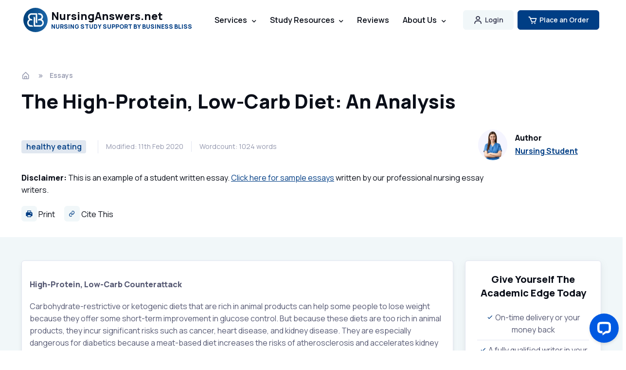

--- FILE ---
content_type: text/html; charset=UTF-8
request_url: https://nursinganswers.net/essays/highprotein-lowcarb-diet-analysis-9985.php
body_size: 11589
content:
<!DOCTYPE html>
<html lang="en-US">
  <head>
    <meta charset="utf-8">
    <title>The High-Protein, Low-Carb Diet: An Analysis | NursingAnswers.net</title>

    <!-- SEO Meta Tags -->
    <meta name="description" content=" High-Protein, Low-Carb Counterattack Carbohydrate-restrictive or ketogenic diets that are rich in animal products can help some people to lose weight because they offer some short-term improvement i">
    
    <link rel="canonical" href="https://nursinganswers.net/essays/highprotein-lowcarb-diet-analysis-9985.php">
    	  
	      
            <meta property="fb:app_id" content="552108115228043" />
            <meta property="og:type" content="article" />
            <meta property="og:title" content="The High-Protein, Low-Carb Diet: An Analysis" />
            <meta property="og:description" content=" High-Protein, Low-Carb Counterattack Carbohydrate-restrictive or ketogenic diets that are rich in animal products can help some people to lose weight because they offer some short-term improvement i" />
            <meta property="og:url" content="https://nursinganswers.net/essays/highprotein-lowcarb-diet-analysis-9985.php" />
            <meta property="og:image" content="https://nursinganswers.net/s/nursinganswers.gif">
            
        <meta name="twitter:card" content="summary_large_image" />
        <meta name="twitter:site" content="@NursingAnswers" />
        <meta name="twitter:creator" content="@NursingAnswers" />
        <meta name="twitter:title" content="The High-Protein, Low-Carb Diet: An Analysis" />
        <meta name="twitter:description" content=" High-Protein, Low-Carb Counterattack Carbohydrate-restrictive or ketogenic diets that are rich in animal products can help some people to lose weight because they offer some short-term improvement i" />
        <meta name="twitter:image" content="https://nursinganswers.net/s/nursinganswers.gif" />
                <meta name="author" content="Business Bliss Consultants FZE">

    <!-- Viewport -->
    <meta name="viewport" content="width=device-width, initial-scale=1">

    <!-- Favicon and Touch Icons -->
<link rel="apple-touch-icon" sizes="57x57" href="/assets/favicon/apple-icon-57x57.png">
<link rel="apple-touch-icon" sizes="60x60" href="/assets/favicon/apple-icon-60x60.png">
<link rel="apple-touch-icon" sizes="72x72" href="/assets/favicon/apple-icon-72x72.png">
<link rel="apple-touch-icon" sizes="76x76" href="/assets/favicon/apple-icon-76x76.png">
<link rel="apple-touch-icon" sizes="114x114" href="/assets/favicon/apple-icon-114x114.png">
<link rel="apple-touch-icon" sizes="120x120" href="/assets/favicon/apple-icon-120x120.png">
<link rel="apple-touch-icon" sizes="144x144" href="/assets/favicon/apple-icon-144x144.png">
<link rel="apple-touch-icon" sizes="152x152" href="/assets/favicon/apple-icon-152x152.png">
<link rel="apple-touch-icon" sizes="180x180" href="/assets/favicon/apple-icon-180x180.png">
<link rel="icon" type="image/png" sizes="192x192" href="/assets/favicon/android-icon-192x192.png">
<link rel="icon" type="image/png" sizes="32x32" href="/assets/favicon/favicon-32x32.png">
<link rel="icon" type="image/png" sizes="96x96" href="/assets/favicon/favicon-96x96.png">
<link rel="icon" type="image/png" sizes="16x16" href="/assets/favicon/favicon-16x16.png">
<link rel="manifest" href="/assets/favicon/manifest.json">
<meta name="msapplication-TileColor" content="#ffffff">
<meta name="msapplication-TileImage" content="/assets/favicon/ms-icon-144x144.png">
<meta name="theme-color" content="#ffffff">

     
    <!-- Vendor Styles -->
    <link rel="stylesheet" media="screen" href="/assets/vendor/boxicons/css/boxicons.css?exp=1732449985"/>
    <link rel="stylesheet" media="screen" href="/assets/vendor/swiper/swiper-bundle.min.css?exp=1732450090"/>
 
    <!-- Main Theme Styles + Bootstrap -->
    <link rel="stylesheet" media="screen" href="/assets/css/theme.min.css">
    
  <!-- Global site tag (gtag.js) - Google Analytics -->
  <script async src="https://www.googletagmanager.com/gtag/js?id=UA-157963602-1"></script>
  <script>
    window.dataLayer = window.dataLayer || [];
    function gtag(){dataLayer.push(arguments);}
    gtag('js', new Date());
    gtag('config', 'UA-157963602-1');
      </script>
  <!-- End Global site tag (gtag.js) - Google Analytics -->

  </head>


  <!-- Body -->
  <body>

    <main class="page-wrapper">
    
            <script type="application/ld+json">
                {
                  "@context": "http://schema.org",
                  "@type": "Article",
                  "mainEntityOfPage": {
                    "@type": "WebPage",
                    "@id": "https://nursinganswers.net/essays/highprotein-lowcarb-diet-analysis-9985.php"
                  },
                  "headline": "The High-Protein, Low-Carb Diet: An Analysis",
                  "image": [
                    "https://nursinganswers.net/s/nursinganswers.gif"
                   ],
                  "datePublished": "2025-11-04T14:40:23+00:00",
                  "dateModified": "2025-11-04T14:40:23+00:00",
                  "author": {
                    "@type": "Organization",
                    "name": "Business Bliss Consultants FZE"
                  },
                   "publisher": {
                    "@type": "Organization",
                    "name": "NursingAnswers",
                    "logo": {
                      "@type": "ImageObject",
                      "url": "https://nursinganswers.net/s/nursinganswers.gif"
                    }
                  },
                  "description": " High-Protein, Low-Carb Counterattack Carbohydrate-restrictive or ketogenic diets that are rich in animal products can help some people to lose weight because they offer some short-term improvement i"
                }
            </script>
            
      <!-- Navbar -->
      <!-- Remove "navbar-sticky" class to make navigation bar scrollable with the page -->
      <header class="header navbar navbar-expand-lg position-absolute navbar-sticky">
        <div class="container px-3">
          <!--a href="/" class="navbar-brand pe-3 text-dark" style="margin-bottom:22px;"-->
          <a href="/" class="navbar-brand pe-3 text-dark">
            <img src="/assets/img/bb-logo.svg" width="50" alt="Business Bliss Logo">
            <div class="d-flex flex-column">
              <span class="text-dark fs-md" style="line-height: 1; margin-bottom: 5px">NursingAnswers.net</span>
              <span class="text-primary fs-xs" style="line-height: 1">NURSING STUDY SUPPORT BY BUSINESS BLISS</span>
            </div>
          </a>
          <div id="navbarNav" class="offcanvas offcanvas-end">
            <div class="offcanvas-header border-bottom border-light">
              <h5 class="offcanvas-title text-primary">Menu</h5>
              <button type="button" class="btn-close btn-close-dark" data-bs-dismiss="offcanvas" aria-label="Close"></button>
            </div>
            <div class="offcanvas-body">
              <ul class="navbar-nav me-auto mb-2 mb-lg-0">
                <li class="nav-item">
                  <!--a href="/" class="nav-link d-none d-lg-inline-block">Home</a-->
                  <a href="/" class="nav-link d-inline-block d-lg-none text-primary">Home</a>
                </li>
                <li class="nav-item dropdown">
                  <a href="/services/" class="nav-link dropdown-toggle d-none d-lg-inline-block" data-bs-toggle="dropdown">Services</a>
                  <a href="/services/" class="nav-link dropdown-toggle d-inline-block d-lg-none text-primary" data-bs-toggle="dropdown">Services</a>
                  <div class="dropdown-menu dropdown-menu p-0">
                    <div class="d-lg-flex">
                      <div class="d-lg-flex pt-lg-3 pb-lg-2">
                      <div class="mega-dropdown-column w-100">
                        <h6 class="px-3 mb-2">Essays</h6>
                        <ul class="list-unstyled mb-3">
                          <li><a href="/services/" class="dropdown-item py-1">Academic Writing</a></li>
                          <li><a href="/services/essay.php" class="dropdown-item py-1">Essay Writing</a></li>
                          <li><a href="/services/assignment.php" class="dropdown-item py-1">Assignment Writing</a></li>
                          <li><a href="/services/essay-plan.php" class="dropdown-item py-1">Essay Plan Writing</a></li>
                        </ul>
                        <h6 class="px-3 mb-2">Dissertations</h6>
                        <ul class="list-unstyled mb-3">
                          <li><a href="/services/dissertation.php" class="dropdown-item py-1">Dissertation Writing</a></li>
                          <li><a href="/services/proposal.php" class="dropdown-item py-1">Dissertation Proposals</a></li>
                          <li><a href="/services/topic-titles.php" class="dropdown-item py-1">Topics and Titles</a></li>
                          <li><a href="/services/litreview.php" class="dropdown-item py-1">Literature Reviews</a></li>
                        </ul>
                      </div>
                      <div class="mega-dropdown-column w-100">
                        <h6 class="px-3 mb-2">Reports</h6>
                        <ul class="list-unstyled mb-3">
                          <li><a href="/services/report.php" class="dropdown-item py-1">Report Writing</a></li>
                          <li><a href="/services/reflection.php" class="dropdown-item py-1">Reflective Writing</a></li>
                          <li><a href="/services/case-study.php" class="dropdown-item py-1">Case Study Writing</a></li>
                        </ul>
                        <h6 class="px-3 mb-2">Editing/Marking</h6>
                        <ul class="list-unstyled mb-3">
                          <li><a href="/services/marking.php" class="dropdown-item py-1">Marking</a></li>
                          <li><a href="/services/editing.php" class="dropdown-item py-1">Editing</a></li>
                        </ul>
                      </div>
                    </div>
                    </div>
                  </div>
                </li>

                <li class="nav-item dropdown">
                  <a href="/resources.php" class="nav-link dropdown-toggle d-none d-lg-inline-block" data-bs-toggle="dropdown">Study Resources</a>
                  <a href="/resources.php" class="nav-link dropdown-toggle d-inline-block d-lg-none text-primary" data-bs-toggle="dropdown">Study Resources</a>
                  <div class="dropdown-menu dropdown-menu p-0">
                    <div class="d-lg-flex">
                      <div class="d-lg-flex pt-lg-3 pb-lg-2">
                      <div class="mega-dropdown-column w-100">
                        <h6 class="px-3 mb-2">Nursing Papers</h6>
                        <ul class="list-unstyled mb-3">
                          <li><a href="/essays/" class="dropdown-item py-1">Essays</a></li>
                          <li><a href="/assignments/" class="dropdown-item py-1">Assignments</a></li>
                          <li><a href="/reflections/" class="dropdown-item py-1">Reflective Essays</a></li>
                          <li><a href="/case-studies/" class="dropdown-item py-1">Case Studies</a></li>
                        </ul>
                        <h6 class="px-3 mb-2">Lectures</h6>
                        <ul class="list-unstyled mb-3">
                          <li><a href="/lectures/nursing/drug-classification/" class="dropdown-item py-1">Drug Classification</a></li>
                          <li><a href="/lectures/nursing/emergency-care/" class="dropdown-item py-1">Emergency Care</a></li>
                          <li><a href="/lectures/nursing/health-observation/" class="dropdown-item py-1">Health Observation</a></li>
                          <li><a href="/lectures/nursing/palliative-care/" class="dropdown-item py-1">Palliative Care</a></li>
                          <li><a href="/lectures/nursing/professional-values/" class="dropdown-item py-1">Professional Values</a></li>
                        </ul>
                      </div>
                      <div class="mega-dropdown-column w-100">
                        <h6 class="px-3 mb-2">Referencing</h6>
                        <ul class="list-unstyled mb-3">
                          <li><a href="/apa-7/" class="dropdown-item py-1">APA 7th Ed.</a></li>
                        </ul>
                        <h6 class="px-3 mb-2">Study Guides</h6>
                        <ul class="list-unstyled mb-3">
                          <li><a href="/reflective-guides/" class="dropdown-item py-1">Reflective Guides</a></li>
                        </ul>
                        <h6 class="px-3 mb-2">Resources</h6>
                        <ul class="list-unstyled mb-3">
                          <li><a href="/resources.php" class="dropdown-item py-1">All Study Resources</a></li>
                        </ul>
                        <h6 class="px-3 mb-2">AI Tools</h6>
                        <ul class="list-unstyled mb-3">
                          <li><a href="/ai-title-suggestions.php" class="dropdown-item py-1">AI Essay Title Suggestions</a></li>
                          <li><a href="/ai-essay-writer.php" class="dropdown-item py-1">AI Essay Writer</a></li>
                          <li><a href="/ai-essay-plan-writer.php" class="dropdown-item py-1">AI Essay Plan Writer</a></li>
                        </ul>
                      </div>
                    </div>
                    </div>
                  </div>
                </li>

                <li class="nav-item">
                  <a href="/contact/reviews.php" class="nav-link d-none d-lg-inline-block">Reviews</a>
                  <a href="/contact/reviews.php" class="nav-link d-inline-block d-lg-none text-primary">Reviews</a>
                </li>

                <li class="nav-item dropdown">
                <a href="/contact/about.php" class="nav-link dropdown-toggle d-none d-lg-inline-block" data-bs-toggle="dropdown">About Us</a>
                  <a href="/contact/about.php" class="nav-link dropdown-toggle d-inline-block d-lg-none text-primary" data-bs-toggle="dropdown">About Us</a>
                  <div class="dropdown-menu dropdown-menu">
                    <div class="d-lg-flex pt-lg-3">
                      <div class="mega-dropdown-column">
                        <h6 class="text px-3 mb-2">About</h6>
                        <ul class="list-unstyled mb-3">
                          <li><a href="/contact/about.php" class="dropdown-item py-1">About Us</a></li>
                          <li><a href="/guarantees.php" class="dropdown-item py-1">Guarantees</a></li>
                        </ul>
                        <h6 class="px-3 mb-2">Contact</h6>
                        <ul class="list-unstyled mb-3">
                          <li><a href="/contact/" class="dropdown-item py-1">Contact Us</a></li>
                          <li><a href="/expertise/#freelance" class="dropdown-item py-1">Write for Us</a></li>
                          <li><a href="/support/" class="dropdown-item py-1">Support / FAQs</a></li>
                        </ul>
                      </div>   
                    </div>
                  </div>
                </li>
              </ul>
            </div>
            <div class="offcanvas-header border-top border-light">
              <a href="/myaccount/" class="btn login-button w-100">
                <i class="bx bx-user fs-4 lh-1 me-1"></i> Account Login
              </a>
            </div>
            <div class="offcanvas-header border-light mb-3">
              <a href="https://nursinganswers.net/order/?product=1" class="btn btn-primary w-100">
                <i class="bx bx-cart fs-4 lh-1 me-1"></i> Place an order
              </a>
            </div>      
          </div>
          <button type="button" class="navbar-toggler" data-bs-toggle="offcanvas" data-bs-target="#navbarNav" aria-controls="navbarNav" aria-expanded="false" aria-label="Toggle navigation">
            <span class="navbar-toggler-icon"></span>
          </button>
          <a href="/myaccount/" class="btn btn-secondary btn-sm fs-sm rounded d-none d-lg-inline-flex me-2">
            <i class="bx bx-user fs-5 lh-1 me-1"></i> Login 
          </a>
          
          <a href="https://nursinganswers.net/order/" class="btn btn-primary btn-sm fs-sm rounded d-none d-lg-inline-flex">
            <i class="bx bx-cart fs-5 lh-1 me-1"></i>Place an Order
          </a>
        </div>
      </header>
<style>
  .h1 {
    font-size: 40px !important;
  }
  h2 {
    font-size: 26px !important;
  }
  h3 {
    font-size: 22px !important;
  }
  h4 {
    font-size: 20px !important;
  }
</style>

<div class="py-4"></div>
<!-- Breadcrumb -->
<nav class="container pt-5 mt-5 mb-3" aria-label="breadcrumb"><ol class="breadcrumb mb-0"><li class="breadcrumb-item"><a href="/" title="homepage link"><i class="bx bx-home-alt fs-lg me-1"></i></a></li><li class="breadcrumb-item"><a href="/essays/">Essays</a></li></ol></nav>
    <!-- Post Title -->
    <header class="pb-4 container text-dark mb-2">
        <h1 class="pb-3" style="max-width: 970px;">The High-Protein, Low-Carb Diet: An Analysis</h1>
        <div class="d-flex flex-md-row flex-column align-items-md-center justify-content-md-between mb-3">
          <div class="d-flex flex-column flex-lg-row align-items-lg-center text-muted mb-md-0 mb-4">
            <div class="fs-xs border-end-lg pe-3 me-3 mb-3 mb-lg-0">
                          <span class="badge bg-faded-primary text-primary fs-base me-2"><a href="/tags/healthy-eating/" class="text-decoration-none">healthy eating</a></span>                        </div>
            <div class="fs-sm border-end-lg pe-3 me-3 mb-3 mb-lg-0">Modified: 11th Feb 2020</div>
            <div class="fs-sm pe-3 me-3 mb-3 mb-lg-0">Wordcount: 1024 words</div>

          </div>
          <div class="d-flex align-items-center position-relative ps-md-3 pe-lg-5 mb-2">
            <img src="/assets/img/team/21.jpg" class="rounded-circle" width="60" alt="Nursing Student">
            <div class="ps-3">
              <h6 class="mb-1">Author</h6>
              <a href="/expertise/" class="fw-semibold stretched-link">Nursing Student</a>
            </div>
          </div>
        </div>
        <p data-track="Sample Header Links" style="max-width: 970px" data-nosnippet>
        <b>Disclaimer:</b> This is an example of a student written essay. <a href="/services/samples/">Click here for sample essays</a> written by our professional nursing essay writers.
        </p>
        <div class="">
        <button type="button" onclick="window.print();" class="border-0 bg-none me-3 text-dark p-0">
          <i class='bx bxs-printer icon-style-light'></i> Print
        </button>
        <a href="#citethis" class="me-3 text-dark text-decoration-none">
          <i class='bx bx-link icon-style-light'></i> Cite This
        </a>
 

      </div>
    </header>

<!-- Post Meta  -->
<div class="bg-secondary">
<div class="container">
  <div class="row py-5">
    <article class="col-lg-9 e-article content g-content-safe">
      <div class="border rounded p-3 shadow-sm bg-white">
      
        <!-- Article Content -->
        <p><!--Content Start--></p><div>
<p><strong>High-Protein, Low-Carb Counterattack</strong></p>
<p>Carbohydrate-restrictive or ketogenic diets that are rich in animal products can help some people to lose weight because they offer some short-term improvement in glucose control. But because these diets are too rich in animal products, they incur significant risks such as cancer, heart disease, and kidney disease. They are especially dangerous for diabetics because a meat-based diet increases the risks of atherosclerosis and accelerates kidney failure in people with diabetes.&nbsp; In a recent study, researchers found that every 5 percent increase in calories consumed from animal protein increases the risk of diabetes by 30 percent. But vegetable protein was not associated with the increased diabetes risk.</p><div align="center" style="margin-bottom: 1rem;" id="ukessays-banner-696c79c3375a7" class="ukessays-banner-container"></div>
<p><strong>How Much and What Type of Animal Products Are Permitted?</strong></p>
<p>A maximum of only one or two (two- to three-ounce) servings of animal products a week is recommended:</p>
<ul>
<li>One or two servings of fish per week; or</li>
<li>One or two servings of fish plus one small serving of white meat fowl, totaling less than six ounces per week.</li>
</ul>
<p>Studies show that people eating more than two servings of fish per week have higher incidence of type 2 diabetes. There is no significant benefit from using fish in your diet; you can get omega-3 fats from supplements.</p>
<p>No other animal products are recommended. Red meats are to be avoided completely. Studies show diabetics with high red meat intake have 50 percent higher incidence of heart disease, probably because higher level of the heme iron in red meat.</p>
<p><strong>Facts About Eggs and Diabetes</strong></p>
<p>Studies show that people eating five eggs a week or more have an increased risk of developing type 2 diabetes. Diabetics who eat more than one egg a day double their heart disease or death risk.</p>
<p><strong>Get Protein from Your Vegetables</strong></p>
<p>Human protein requirement studies in the 1950s showed that adults require 20 to 35 grams of protein per day. People who eat a vegetable-based diet have been found to consume 60 to 80 grams of protein a day, well above the minimum requirement.</p>
<p><strong>Protein Content from Selected Plant Foods</strong></p>
<table class="table table-bordered" style="width: 411px;">
<tbody>
<tr>
<td style="width: 10px;">
<p><strong>FOOD</strong></p>
</td>
<td style="width: 10px;">
<p><strong>GRAMS OF PROTEIN</strong></p>
</td>
</tr>
<tr>
<td style="width: 10px;">
<p>Almonds (3 ounces)</p>
</td>
<td style="width: 10px;">
<p>10</p>
</td>
</tr>
<tr>
<td style="width: 10px;">
<p>Collars (2 cups)</p>
</td>
<td style="width: 10px;">
<p>8</p>
</td>
</tr>
<tr>
<td style="width: 10px;">
<p>Banana</p>
</td>
<td style="width: 10px;">
<p>1.2</p>
</td>
</tr>
<tr>
<td style="width: 10px;">
<p>Broccoli (2 cups)</p>
</td>
<td style="width: 10px;">
<p>10</p>
</td>
</tr>
<tr>
<td style="width: 10px;">
<p>Brown Rice (1 cup)</p>
</td>
<td style="width: 10px;">
<p>5</p>
</td>
</tr>
<tr>
<td style="width: 10px;">
<p>Chick Peas (1 cup)</p>
</td>
<td style="width: 10px;">
<p>15</p>
</td>
</tr>
<tr>
<td style="width: 10px;">
<p>Corn (1 cup)</p>
</td>
<td style="width: 10px;">
<p>4.2</p>
</td>
</tr>
<tr>
<td style="width: 10px;">
<p>Lentils (2 cup)</p>
</td>
<td style="width: 10px;">
<p>18</p>
</td>
</tr>
<tr>
<td style="width: 10px;">
<p>Peas, frozen (1 cup)</p>
</td>
<td style="width: 10px;">
<p>9</p>
</td>
</tr>
<tr>
<td style="width: 10px;">
<p>Spinach, frozen (1 cup)</p>
</td>
<td style="width: 10px;">
<p>7</p>
</td>
</tr>
<tr>
<td style="width: 10px;">
<p>Kidney Beans (1 cup)</p>
</td>
<td style="width: 10px;">
<p>13</p>
</td>
</tr>
<tr>
<td style="width: 10px;">
<p>Soybeans (1 cup)</p>
</td>
<td style="width: 10px;">
<p>29</p>
</td>
</tr>
<tr>
<td style="width: 10px;">
<p>Sunflower seeds (1/2 cup)</p>
</td>
<td style="width: 10px;">
<p>13</p>
</td>
</tr>
<tr>
<td style="width: 10px;">
<p>Sesame seeds (1/2 cup)</p>
</td>
<td style="width: 10px;">
<p>12</p>
</td>
</tr>
<tr>
<td style="width: 10px;">
<p>Tofu (4 ounces)</p>
</td>
<td style="width: 10px;">
<p>11</p>
</td>
</tr>
<tr>
<td style="width: 10px;">
<p>Whole Wheat Bread (2 slices)</p>
</td>
<td style="width: 10px;">
<p>5</p>
</td>
</tr>
</tbody>
</table>
<p>Green vegetables, legumes, and beans have more protein per calorie than meat does. They are also rich in miconutrients. Animal protein is low-nutrient food because it does not contain antioxidants or phytochemicals. So eating more plant protein is the key to increasing our micrnutrient intake.</p><div align="center" style="margin-bottom: 1rem;" id="ukessays-banner-696c79c337589" class="ukessays-banner-container"></div>
<p><strong>The Dangers of IGF-1</strong></p>
<p>Insulin-like growth factor-1 (IGF-1) is produced by the liver in response to the pituitary-derived growth hormone. It is one of the body&rsquo;s important growth promoters during fetal and childhood growth. However, in adults, higher levels of IGF-1 promote cellular replication that can accelerate the aging process and promote cancer. Elevated IGF-1 levels are associated with increased risk of all major cancers, including breast cancer, colon cancer, and prostate cancer. Lower levels of IGF-1 are associated with enhanced insulin sensitivity and enhanced life span.</p>
<p><strong>Protein Intake Promotes IGF-1</strong></p>
<p>The composition of protein and the amount consumed also affect IGF-1 levels. Animal protein causes a larger increase in IGF-1 compared to plant protein because animal protein is more biologically complete. For people with diabetes, a relative low amount or animal protein could raise their IGF-1 level. This is the main reason why we restrict animal intakes to only six ounces per week.</p>
<p>Plant proteins are less biologically complete. The body has to combine the amino acids for biological completenss, so they do not raise the IGF-1 level like animal proteins do.</p>
<p><strong>Refined Carbohydrates Promote IGF-1</strong></p>
<p>Excess intake of refined carbohydrates can also have an effect on IGF-1. Insulin regulates energy metabolism and affects IGF-1 signaling by increasing the production of IGF-1 and decreasing the IGF-1-binding proteins.</p>
</div>

            <script>
            (function() {
                var config = {
                    desktop: { src: "https://images.ukessays.com/banners/ai-essay-banner-rectangle.webp", width: 825, height: 325 },
                    mobile: { src: "https://images.ukessays.com/banners/ai-essay-banner-mobile.webp", width: 400, height: 400 },
                    link: "https://www.uniwriter.ai/",
                    alt: "Use our AI essay writer to generate an essay now. Basic model (free, no registration) up to 1,500 words or premium with grade guarantee.",
                    breakpoint: 768
                };
                
                var mediaQuery = window.matchMedia("(max-width: " + config.breakpoint + "px)");
                
                function createBannerContent(container, isMobile) {
                    var currentDevice = container.getAttribute("data-current-device");
                    var targetDevice = isMobile ? "mobile" : "desktop";
                    
                    // Skip if already showing correct device
                    if (currentDevice === targetDevice) return;
                    
                    container.innerHTML = "";
                    container.setAttribute("data-current-device", targetDevice);
                    
                    var deviceConfig = isMobile ? config.mobile : config.desktop;
                    
                    var link = document.createElement("a");
                    link.href = config.link;
                    link.rel = "nofollow";
                    link.target = "_blank";
                    
                    var img = document.createElement("img");
                    img.src = deviceConfig.src;
                    img.alt = config.alt;
                    img.width = deviceConfig.width;
                    img.height = deviceConfig.height;
                    img.decoding = "async";
                    
                    link.appendChild(img);
                    container.appendChild(link);
                }
                
                function updateAllBanners() {
                    var containers = document.querySelectorAll(".ukessays-banner-container");
                    var isMobile = mediaQuery.matches;
                    
                    for (var i = 0; i < containers.length; i++) {
                        createBannerContent(containers[i], isMobile);
                    }
                }
                
                // Initial banner creation
                updateAllBanners();
                
                // Handle screen size changes
                if (mediaQuery.addListener) {
                    mediaQuery.addListener(updateAllBanners);
                } else {
                    mediaQuery.addEventListener("change", updateAllBanners);
                }
            })();
            </script>
      </div>

      <section class="mt-5 d-print-none" id="citethis">
        <div class="my-3" data-track="Share - in-content">
    <span class="font-weight-bold me-2">Share this:</span> 
    <a data-track-name="Share - in-content - Facebook" href="https://www.facebook.com/sharer/sharer.php?u=https%3A%2F%2Fnursinganswers.net%2Fessays%2Fhighprotein-lowcarb-diet-analysis-9985.php" class="btn-md bg-white px-2 me-2 text-decoration-none rounded color-facebook d-inline-flex align-items-center" target="_blank" rel="noopener nofollow" aria-label="Share on Facebook">
      <span class="d-none d-lg-inline-block">Facebook </span>
      <i class='bx bxl-facebook ms-1'></i>
    </a>

    <a data-track-name="Share - in-content - Twitter" href="https://twitter.com/intent/tweet?text=The+High-Protein%2C+Low-Carb+Diet%3A+An+Analysis:%20Shared%20via%20@Lawteacher.net%20Read%20more%20here:%20https%3A%2F%2Fnursinganswers.net%2Fessays%2Fhighprotein-lowcarb-diet-analysis-9985.php" class="btn-md bg-white px-2 me-2 text-decoration-none rounded color-twitter d-inline-flex align-items-center" target="_blank" rel="noopener nofollow" aria-label="Share on Twitter">
      <span class="d-none d-lg-inline-block">Twitter </span>
      <i class='bx bxl-twitter ms-1'></i>
    </a>

    <a data-track-name="Share - in-content - Reddit" href="https://www.reddit.com/submit?url=https%3A%2F%2Fnursinganswers.net%2Fessays%2Fhighprotein-lowcarb-diet-analysis-9985.php&title=The+High-Protein%2C+Low-Carb+Diet%3A+An+Analysis" class="btn-md bg-white px-2 me-2 text-decoration-none rounded color-reddit d-inline-flex align-items-center" target="_blank" rel="noopener nofollow" aria-label="Share on Reddit">
      <span class="d-none d-lg-inline-block">Reddit </span>
      <i class='bx bxl-reddit ms-1'></i>
    </a>

    <a data-track-name="Share - in-content - LinkedIn" href="https://www.linkedin.com/shareArticle?mini=true&url=https%3A%2F%2Fnursinganswers.net%2Fessays%2Fhighprotein-lowcarb-diet-analysis-9985.php&source=NursingAnswers" class="btn-md bg-white px-2 me-2 text-decoration-none rounded color-linkedin d-inline-flex align-items-center" target="_blank" rel="noopener nofollow" aria-label="Share on LinkedIn">
      <span class="d-none d-lg-inline-block">LinkedIn </span>
      <i class='bx bxl-linkedin ms-1'></i>
    </a>

    <a data-track-name="Share - in-content - WhatsApp" href="https://wa.me/?text=%22The+High-Protein%2C+Low-Carb+Diet%3A+An+Analysis%22%20shared%20from%20https%3A%2F%2Fnursinganswers.net%2Fessays%2Fhighprotein-lowcarb-diet-analysis-9985.php" class="btn-md bg-white px-2 me-2 text-decoration-none rounded color-whatsapp d-inline-flex align-items-center" target="_blank" rel="noopener nofollow" aria-label="Share on WhatsApp">
      <span class="d-none d-lg-inline-block">WhatsApp </span>
      <i class='bx bxl-whatsapp ms-1'></i>
    </a>
</div>
        <h2 class="h4">Cite This Work</h2>
        <p>To export a reference to this article please select a referencing style below:</p>

        <ul class="nav nav-tabs">
          <li class="nav-item">
            <a class="nav-link active" href="#tabs-1" data-bs-toggle="tab">APA</a>
          </li>
          <li class="nav-item">
            <a class="nav-link" href="#tabs-2" data-bs-toggle="tab">MLA</a>
          </li>
          <li class="nav-item">
            <a class="nav-link" href="#tabs-3" data-bs-toggle="tab">MLA-7</a>
          </li>
          <li class="nav-item">
            <a class="nav-link" href="#tabs-4" data-bs-toggle="tab">Harvard</a>
          </li>
          <li class="nav-item">
            <a class="nav-link" href="#tabs-5" data-bs-toggle="tab">Vancouver</a>
          </li>
          <li class="nav-item">
            <a class="nav-link" href="#tabs-6" data-bs-toggle="tab">Wikipedia</a>
          </li>
          <li class="nav-item">
            <a class="nav-link" href="#tabs-7" data-bs-toggle="tab">OSCOLA</a>
          </li>
        </ul>

        <div class="tab-content referencing-copy-tab">
          <!-- APA -->
          <div id="tabs-1" class="tab-pane active">
            <textarea aria-label="APA reference for this article" id="clipboard-1" rows="5" class="form-control">Nursing Answers. (September 2024). The High-Protein, Low-Carb Diet: An Analysis. Retrieved from https://nursinganswers.net/essays/highprotein-lowcarb-diet-analysis-9985.php?vref=1</textarea>
          </div>

          <!-- MLA -->
          <div id="tabs-2" class="tab-pane">
            <textarea aria-label="MLA reference for this article"  id="clipboard-2" rows="5" class="form-control">"The High-Protein, Low-Carb Diet: An Analysis." NursingAnswers.net. 09 2024. Business Bliss Consultants FZE. 01 2026 &lt;https://nursinganswers.net/essays/highprotein-lowcarb-diet-analysis-9985.php?vref=1&gt;.</textarea>
          </div>

          <!-- MLA-7 -->
          <div id="tabs-3" class="tab-pane">
            <textarea aria-label="MLA-7 reference for this article"  id="clipboard-3" rows="5" class="form-control">"The High-Protein, Low-Carb Diet: An Analysis." Business Bliss Consultants FZE. nursinganswers.net, September 2024. Web. 18 January 2026. &lt;https://nursinganswers.net/essays/highprotein-lowcarb-diet-analysis-9985.php?vref=1&gt;.</textarea>
          </div>

          <!-- Harvard -->
          <div id="tabs-4" class="tab-pane">
            <textarea aria-label="Harvard reference for this article"  id="clipboard-4" rows="5" class="form-control">NursingAnswers. September 2024. The High-Protein, Low-Carb Diet: An Analysis. [online]. Available from: https://nursinganswers.net/essays/highprotein-lowcarb-diet-analysis-9985.php?vref=1 [Accessed 18 January 2026].</textarea>
          </div>

          <!-- Vancouver -->
          <div id="tabs-5" class="tab-pane">
            <textarea aria-label="Vancouver reference for this article"  id="clipboard-5" rows="5" class="form-control">NursingAnswers. The High-Protein, Low-Carb Diet: An Analysis [Internet]. September 2024. [Accessed 18 January 2026]; Available from: https://nursinganswers.net/essays/highprotein-lowcarb-diet-analysis-9985.php?vref=1.</textarea>
          </div>

          <!-- Wiki -->
          <div id="tabs-6" class="tab-pane">
            <textarea aria-label="Wikipedia reference for this article"  id="clipboard-6" rows="5" class="form-control"><ref>{{cite web|last=Answers |first=Nursing |url=https://nursinganswers.net/essays/highprotein-lowcarb-diet-analysis-9985.php?vref=1 |title=The High-Protein, Low-Carb Diet: An Analysis |publisher=NursingAnswers.net |date=September 2024 |accessdate=18 January 2026 |location=Nottingham, UK}}</ref></textarea>
          </div>

          <!-- OSCOLA -->
          <div id="tabs-7" class="tab-pane">
            <textarea aria-label="OSCOLA reference for this article"  id="clipboard-7" rows="5" class="form-control">Business Bliss Consultants FZE, 'The High-Protein, Low-Carb Diet: An Analysis' (NursingAnswers.net, January 2026) &lt;https://nursinganswers.net/essays/highprotein-lowcarb-diet-analysis-9985.php?vref=1&gt; accessed 18 January 2026</textarea>
          </div>
        </div>
      </section>

      <!-- Related Content via Tag - if tag present-->
                <section class="my-5 d-print-none">
            <div class="d-flex align-items-center justify-content-between mb-3">
              <p class="mb-0 h3 text-dark">Related Content</p>
              <a href="/tags/">All Tags <i class="bx bx-chevron-right text-dark"></i></a>
            </div>
            <p><strong>Content relating to: "healthy eating"</strong></p>
            <p>Food is the most important thing in our lives besides water. Moreover, healthy eating means eating a variety of food that gives you the nutrients you need to maintain your health, feel good, and have energy. These nutrients include protein, carbohydrate, fat, water, vitamin, and minerals. </p>
            <p><strong>Related Articles</strong></p>
                            <div class="bg-white p-3 mb-3">
                    <a href="/essays/benefits-healthy-eating-5600.php" class="text-decoration-none">
                    <div class="row">
                        <div class="col-md-3">
                            <img src="https://images.nursinganswers.net/collections/healthy-eating.jpg" class="img-fluid" loading="lazy" alt="tag image for healthy eating">
                        </div>
                        <div class="col-md-9">
                            <p class="text-primary"><i class="bx bx-file text-dark"></i> <strong>Benefits of Healthy Eating &gt;</strong> </p>
                            <p class="text-dark">

Health Eating
Studies show that by improving personal eating habits can prevent some of the leading causes of death in the world, such as heart disease, cancer, stroke, some lung diseases and injuri...</p>
                        </div>
                    </div>
                    </a>
                </div>
                                <div class="bg-white p-3 mb-3">
                    <a href="/essays/studies-related-to-malnutrition-and-obesity-health-essay.php" class="text-decoration-none">
                    <div class="row">
                        <div class="col-md-3">
                            <img src="https://images.nursinganswers.net/collections/healthy-eating.jpg" class="img-fluid" loading="lazy" alt="tag image for healthy eating">
                        </div>
                        <div class="col-md-9">
                            <p class="text-primary"><i class="bx bx-file text-dark"></i> <strong>Effects of Childhood Malnutrition and Child Obesity &gt;</strong> </p>
                            <p class="text-dark">A literature review is a compilation of resources that provide the ground work for further study. It is frequently found as a subsection of a published research study. ...</p>
                        </div>
                    </div>
                    </a>
                </div>
                                <div class="bg-white p-3 mb-3">
                    <a href="/essays/development-healthy-eating-habits-8796.php" class="text-decoration-none">
                    <div class="row">
                        <div class="col-md-3">
                            <img src="https://images.nursinganswers.net/collections/healthy-eating.jpg" class="img-fluid" loading="lazy" alt="tag image for healthy eating">
                        </div>
                        <div class="col-md-9">
                            <p class="text-primary"><i class="bx bx-file text-dark"></i> <strong>Development of Healthy Eating Habits &gt;</strong> </p>
                            <p class="text-dark">

Amanda Benicio de Sobral
EATING HEALTHY AND GOOD HABITS
INTRODUCTION

This essay aims to discuss Healthy Eating Habits.
The first part discusses about tips how to create and maintain good habits.
Al...</p>
                        </div>
                    </div>
                    </a>
                </div>
                          </section> 
          
    
    </article>



    <div class="col-lg-3 mt-5 mt-lg-0">
      <div class="bg-white text-center shadow border p-4 rounded mb-4">
        <p class="h5">Give Yourself The Academic Edge <b>Today</b></p>
        <ul class="list-unstyled">
          <li class="border-bottom py-2"><i class='bx bx-check text-primary'></i> On-time delivery or your money back</li>
          <li class="border-bottom py-2"><i class='bx bx-check text-primary'></i> A fully qualified writer in your healthcare subject</li>
          <li class="border-bottom py-2"><i class='bx bx-check text-primary'></i> In-depth proofreading by our Quality Control Team</li>
          <li class="border-bottom py-2"><i class='bx bx-check text-primary'></i> 100% confidentiality, the work is never re-sold or published</li>
          <li class="border-bottom py-2"><i class='bx bx-check text-primary'></i> Standard 7-day amendment period</li>
          <li class="border-bottom py-2"><i class='bx bx-check text-primary'></i> A paper written to the standard ordered</li>
          <li class="border-bottom py-2"><i class='bx bx-check text-primary'></i> A detailed plagiarism report</li>
          <li class="border-bottom py-2"><i class='bx bx-check text-primary'></i> A comprehensive quality report</li>
        </ul>
        <a class="btn btn-primary" href="/services/essay.php">Discover more about our<br>Nursing Essay Writing Service</a>
      </div>

      <div class="bg-secondary text-center shadow border p-4 rounded mb-4">
        <p class="h5"><i class='me-2 bx bxs-zap text-warning'></i> Generate an AI Essay from this title with <b><span class="text-primary">Uni</span>Writer.ai</b></p>
        <ul class="list-unstyled">
          <li class="border-bottom py-2"><i class='bx bx-check text-primary'></i> Free to use</li>
          <li class="border-bottom py-2"><i class='bx bx-check text-primary'></i> Takes under 2 minutes</li>
          <li class="border-bottom py-2"><i class='bx bx-check text-primary'></i> No registration required</li>
          <li class="border-bottom py-2"><i class='bx bx-check text-primary'></i> 2:1 level work</li>
        </ul>
        <form action="/ai-essay-writer.php" method="POST">
          <input type="hidden" name="essay_title" value="The High-Protein, Low-Carb Diet: An Analysis">
          <input type="submit" class="btn btn-dark" value="Generate an AI Essay Now">
        </form>
      </div>

      <div class="bg-secondary text-center shadow border p-4 rounded mb-4">
        <p class="h5"><i class='me-2 bx bxs-bolt text-warning'></i> Suggest 3 Related Essay Titles with <b><span class="text-primary">Uni</span>Writer.ai</b></p>
        <ul class="list-unstyled">
          <li class="border-bottom py-2"><i class='bx bx-check text-primary'></i> 2:1 academic standard titles</li>
          <li class="border-bottom py-2"><i class='bx bx-check text-primary'></i> Instant suggestions</li>
          <li class="border-bottom py-2"><i class='bx bx-check text-primary'></i> No registration required</li>
        </ul>
        <form action="/ai-title-suggestions.php" method="POST">
          <input type="hidden" name="essay_title" value="The High-Protein, Low-Carb Diet: An Analysis">
          <input type="submit" class="btn btn-dark" value="Suggest Essay Titles Now">
        </form>
      </div>

      <div class="product-details shadow border rounded bg-white my-auto sticky-section">
          <div class="text-center p-4">
              <h4 class="text-dark">Essay Writing<br> Service</h4>
              <p class="mb-2 text-black"><span class="lead">GBP</span><span class="display-2">99</span></p>
              <p class="text-center">
                  Approximate costs for Undergraduate 2:2
              </p>
              <p class="border-top border-bottom mb-0 w-50 mx-auto">1000 words</p>
              <p class="border-bottom w-50 mx-auto">7 day delivery</p>
              <a href="https://nursinganswers.net/order/?product=1" class="btn btn-primary btn-block mb-0 mb-sm-3">Order An Essay Today</a>
              
              <p class="text-center mb-0">Delivered on-time or your money back</p>
          </div> 
          <div class="bg-blue text-center pb-4">
              <img src="/images/reviewsio-logo.webp" width="180" height="26" class="img-fluid  mb-2" alt="Reviews.io logo" loading="auto"> 
              <p class="text-block mb-0"><span class="text-warning"><i class="bx bx-star"></i><i class="bx bx-star"></i><i class="bx bx-star"></i><i class="bx bx-star"></i><i class="bx bx-star"></i></span> <span class="text-dark"> verfied reviews</span></p>
          </div> 
        </div>

      </div>
    </div>

  </div>
</div>

   <!-- Order CTA -->
  <section class="jarallax py-3" data-jarallax data-speed="0.4">
    <div class="jarallax-img bg-primary" style="background-image: url(/assets/img/test/4.jpg);"></div>
    <div class="position-relative overflow-hidden py-5 px-4 px-sm-0">
      <div class="position-relative row justify-content-center py-sm-2 py-lg-5">
        <div class="col-xl-6 col-lg-7 col-md-8 col-sm-10 text-center p-4 rounded">
        <h2 class="h1 text-light">Get Academic Help Today!</h2>
          <div class="bg-primary d-inline-block p-3 rounded order-form">
            <div class="selector"> 
              <select class="service-selector bg-white text-dark rounded border p-2 mb-2" id="footer-service-selector" aria-label="Select a service">
                <option disabled selected>Which service do you require?</option>
                <option value="1">Essay Writing Service</option>
                <option value="18">Essay Plan Writing Service</option>
                <option value="14">Assignment Writing Service</option>
                <option value="15">Report Writing Service</option>
                <option value="17">Reflective Essay Service</option>
                <option value="10">Dissertation Writing Service</option>
                <option value="11">Dissertation Proposal Service</option>
                <option value="2">Academic Marking Service</option>
              </select>
              <button type="button" class="order-links submit-button bg-warning text-dark p-2 rounded border-0">Place an Order</button>
            </div>
            <p class="mt-2 mb-0 text-white fs-sm">Encrypted with a 256-bit secure payment provider</p>
          </div>
        </div>
      </div>
    </div>
  </section>
     
    <!-- Footer -->
    <footer class="footer pb-4 pb-lg-5 bg-dark">
      <div class="container pt-5">
        <div class="row pb-5">
          <div class="col-lg-4 col-md-6 text-light">
            <div class="navbar-brand text-light p-0 me-0 mb-3 mb-lg-4">
              <img src="/assets/img/bb-logo-inv.svg" width="47" alt="Business Bliss Consultants FZE Logo">
              Business Bliss
            </div>
            <p class="fs-sm mb-0">Part of Business Bliss Consultants FZE.</p>

            <p class="fs-xs">NursingAnswers.net is a trading name of Business Bliss Consultants FZE, a company registered in United Arab Emirates. Registered office: Creative Tower, Fujairah, PO Box 4422, UAE.</p>
            <img src="/assets/img/payments-logos-wbg.png" loading="lazy" alt="TrustedSite and payments accepted logos">
          </div>

          <div class="col-xl-6 col-lg-7 col-md-5 offset-xl-2 offset-md-1 pt-4 pt-md-1 pt-lg-0">
          <div id="footer-links" class="row">

              <div class="col-lg-4 mb-2">
                <span class="h6 mb-2 d-none d-lg-block text-light">Services</span>
                <span class="h6 mb-2 d-lg-none">
                  <a href="#service-links" class="text-light dropdown-toggle py-2" data-bs-toggle="collapse">Services</a>
              </span>
                <div id="service-links" class="collapse d-lg-block" data-bs-parent="#footer-links">
                  <ul class="nav flex-column pb-lg-1 mb-lg-3">
                    <li class="nav-item"><a href="/services/essay.php" class="nav-link-alt d-inline-block px-0 pt-1 pb-2 text-decoration-none">Essay Service</a></li>
                    <li class="nav-item"><a href="/services/dissertation.php" class="nav-link-alt d-inline-block px-0 pt-1 pb-2 text-decoration-none">Dissertation Service</a></li>
                    <li class="nav-item"><a href="/services/marking.php" class="nav-link-alt d-inline-block px-0 pt-1 pb-2 text-decoration-none">Proofreading Service</a></li>
                    <li class="nav-item"><a href="/services/" class="nav-link-alt d-inline-block px-0 pt-1 pb-2 text-decoration-none">All Services</a></li>
                  </ul>
                </div>
              </div>
              <div class="col-xl-4 col-lg-3 pt-2 pt-lg-0 mb-2">
                <span class="h6 mb-2 d-none d-lg-block text-light">Company</span>
                <span class="h6 mb-2 d-lg-none">
                  <a href="#company-links" class="text-light dropdown-toggle py-2" data-bs-toggle="collapse">Company</a>
              </span>
                <div id="company-links" class="collapse d-lg-block" data-bs-parent="#footer-links">
                  <ul class="nav flex-column mb-2 mb-lg-0">
                    <li class="nav-item"><a href="/contact/about.php" class="nav-link-alt d-inline-block px-0 pt-1 pb-2 text-decoration-none">About NursingAnswers</a></li>
                    <li class="nav-item"><a href="/expertise/#freelance" class="nav-link-alt d-inline-block px-0 pt-1 pb-2 text-decoration-none">Become a Researcher</a></li>
                    <li class="nav-item"><a href="/resources.php" class="nav-link-alt d-inline-block px-0 pt-1 pb-2 text-decoration-none">Free Nursing Study Resources</a></li>
                  </ul>
                </div>
              </div>
              <div class="col-xl-4 col-lg-5 pt-2 pt-lg-0">
                <span class="h6 mb-2 text-light d-block ">Contact Us</span>
                <a href="mailto:enquiries@nursinganswers.net" class="text-light text-decoration-none">enquiries@nursinganswers.net</a>
              </div>
            </div>
            
          </div>
        </div>
        <!-- Back to top button -->
        <a href="#top" class="text-decoration-none d-flex align-items-center mb-4 text-white" data-scroll>
        Back to Top
        <i class="bx bx-chevron-up"></i>
        </a>
        <div class="nav d-flex justify-content-between text-md-start py-3 mb-0 border-top">
          <p class="text-light fs-xs">
            &copy; 2003 - 2026 Business Bliss Consultants FZE. All rights reserved.
          </p>
          <div class="gx-4">
            <a href="https://nursinganswers.net/contact/privacy.php" class="fs-xs me-2 text-secondary text-decoration-none">Privacy</a>
            <a href="https://nursinganswers.net/contact/terms.php" class="fs-xs me-2 text-secondary text-decoration-none">Terms &amp; Conditions</a>
            <a href="https://nursinganswers.net/contact/copyright-notice.php" class="fs-xs me-2 text-secondary text-decoration-none">Copyright</a>
            <a href="https://nursinganswers.net/contact/cookie-info.php" class="fs-xs me-2 text-secondary text-decoration-none">Cookies</a>
			  <a href="https://nursinganswers.net/contact/complaints.php" class="fs-xs me-2 text-secondary text-decoration-none">Complaints</a>
          </div>
        </div>
      </div>
    </footer>


    <!-- Vendor Scripts -->
    <script src="/assets/vendor/bootstrap/dist/js/bootstrap.bundle.min.js"></script>
    <script src="/assets/vendor/smooth-scroll/dist/smooth-scroll.polyfills.min.js"></script>
    <script src="/assets/vendor/swiper/swiper-bundle.min.js"></script>
    <!-- Main Theme Script -->
    <script src="/assets/js/theme.min.js"></script>

      
      <!-- Start of LiveChat (www.livechat.com) code -->
      <script>
          window.__lc = window.__lc || {};
          window.__lc.license = 17719722;
          window.__lc.integration_name = "manual_channels";
          ;(function(n,t,c){function i(n){return e._h?e._h.apply(null,n):e._q.push(n)}var e={_q:[],_h:null,_v:"2.0",on:function(){i(["on",c.call(arguments)])},once:function(){i(["once",c.call(arguments)])},off:function(){i(["off",c.call(arguments)])},get:function(){if(!e._h)throw new Error("[LiveChatWidget] You can't use getters before load.");return i(["get",c.call(arguments)])},call:function(){i(["call",c.call(arguments)])},init:function(){var n=t.createElement("script");n.async=!0,n.type="text/javascript",n.src="https://cdn.livechatinc.com/tracking.js",t.head.appendChild(n)}};!n.__lc.asyncInit&&e.init(),n.LiveChatWidget=n.LiveChatWidget||e}(window,document,[].slice))
      </script>
      <noscript><a href="https://www.livechat.com/chat-with/17719722/" rel="nofollow">Chat with us</a>, powered by <a href="https://www.livechat.com/?welcome" rel="noopener nofollow" target="_blank">LiveChat</a></noscript>
      <!-- End of LiveChat code -->
    
  </body>
</html>
